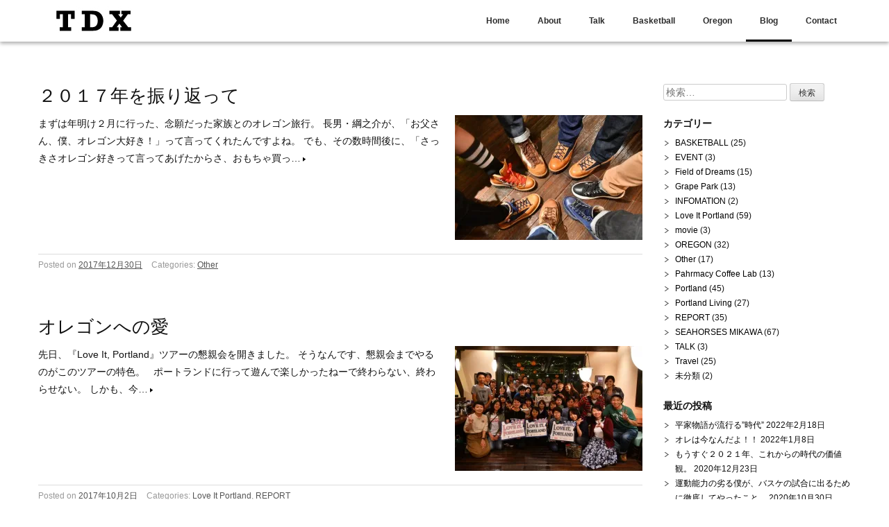

--- FILE ---
content_type: text/html; charset=UTF-8
request_url: https://kobataku33.com/blog/tag/%E3%82%AA%E3%83%AC%E3%82%B4%E3%83%B3-%E8%A6%B3%E5%85%89/
body_size: 64817
content:
<!DOCTYPE html><html lang="ja"
 prefix="og: http://ogp.me/ns#" ><head prefix="og: http://ogp.me/ns# fb: http://ogp.me/ns/fb# website: http://ogp.me/ns/website#"><meta charset="UTF-8"><meta name="viewport" content="width=device-width, initial-scale=1.0, maximum-scale=1.0, user-scalable=0" /><link type="text/css" media="all" href="https://kobataku33.com/wp-content/cache/autoptimize/css/autoptimize_b45bc70bfe5898aa78f3942ab8177bc3.css" rel="stylesheet" /><title>オレゴン 観光 | TDXホームページ</title><link rel="profile" href="http://gmpg.org/xfn/11"><link rel="pingback" href="https://kobataku33.com/xmlrpc.php"> <!--[if lt IE 9]> <script type="text/javascript" src="http://html5shiv.googlecode.com/svn/trunk/html5.js"></script> <![endif]--><meta name="robots" content="noindex,follow" /><link rel="canonical" href="https://kobataku33.com/blog/tag/%e3%82%aa%e3%83%ac%e3%82%b4%e3%83%b3-%e8%a6%b3%e5%85%89/" /> <script type="text/javascript" >window.ga=window.ga||function(){(ga.q=ga.q||[]).push(arguments)};ga.l=+new Date;
				ga('create', 'UA-106554732-1', 'auto');
				// Plugins
				
				ga('send', 'pageview');</script> <script async src="https://www.google-analytics.com/analytics.js"></script> <link rel='dns-prefetch' href='//webfonts.sakura.ne.jp' /><link rel='dns-prefetch' href='//s0.wp.com' /><link rel='dns-prefetch' href='//secure.gravatar.com' /><link rel='dns-prefetch' href='//s.w.org' /><link rel="alternate" type="application/rss+xml" title="TDXホームページ &raquo; フィード" href="https://kobataku33.com/feed/" /><link rel="alternate" type="application/rss+xml" title="TDXホームページ &raquo; コメントフィード" href="https://kobataku33.com/comments/feed/" /><link rel="alternate" type="application/rss+xml" title="TDXホームページ &raquo; オレゴン 観光 タグのフィード" href="https://kobataku33.com/blog/tag/%e3%82%aa%e3%83%ac%e3%82%b4%e3%83%b3-%e8%a6%b3%e5%85%89/feed/" /> <script type="text/javascript">window._wpemojiSettings = {"baseUrl":"https:\/\/s.w.org\/images\/core\/emoji\/11\/72x72\/","ext":".png","svgUrl":"https:\/\/s.w.org\/images\/core\/emoji\/11\/svg\/","svgExt":".svg","source":{"concatemoji":"https:\/\/kobataku33.com\/wp-includes\/js\/wp-emoji-release.min.js?ver=4.9.26"}};
			!function(e,a,t){var n,r,o,i=a.createElement("canvas"),p=i.getContext&&i.getContext("2d");function s(e,t){var a=String.fromCharCode;p.clearRect(0,0,i.width,i.height),p.fillText(a.apply(this,e),0,0);e=i.toDataURL();return p.clearRect(0,0,i.width,i.height),p.fillText(a.apply(this,t),0,0),e===i.toDataURL()}function c(e){var t=a.createElement("script");t.src=e,t.defer=t.type="text/javascript",a.getElementsByTagName("head")[0].appendChild(t)}for(o=Array("flag","emoji"),t.supports={everything:!0,everythingExceptFlag:!0},r=0;r<o.length;r++)t.supports[o[r]]=function(e){if(!p||!p.fillText)return!1;switch(p.textBaseline="top",p.font="600 32px Arial",e){case"flag":return s([55356,56826,55356,56819],[55356,56826,8203,55356,56819])?!1:!s([55356,57332,56128,56423,56128,56418,56128,56421,56128,56430,56128,56423,56128,56447],[55356,57332,8203,56128,56423,8203,56128,56418,8203,56128,56421,8203,56128,56430,8203,56128,56423,8203,56128,56447]);case"emoji":return!s([55358,56760,9792,65039],[55358,56760,8203,9792,65039])}return!1}(o[r]),t.supports.everything=t.supports.everything&&t.supports[o[r]],"flag"!==o[r]&&(t.supports.everythingExceptFlag=t.supports.everythingExceptFlag&&t.supports[o[r]]);t.supports.everythingExceptFlag=t.supports.everythingExceptFlag&&!t.supports.flag,t.DOMReady=!1,t.readyCallback=function(){t.DOMReady=!0},t.supports.everything||(n=function(){t.readyCallback()},a.addEventListener?(a.addEventListener("DOMContentLoaded",n,!1),e.addEventListener("load",n,!1)):(e.attachEvent("onload",n),a.attachEvent("onreadystatechange",function(){"complete"===a.readyState&&t.readyCallback()})),(n=t.source||{}).concatemoji?c(n.concatemoji):n.wpemoji&&n.twemoji&&(c(n.twemoji),c(n.wpemoji)))}(window,document,window._wpemojiSettings);</script> <script type='text/javascript' src='https://kobataku33.com/wp-includes/js/jquery/jquery.js?ver=1.12.4'></script> <script type='text/javascript' src='https://kobataku33.com/wp-includes/js/jquery/jquery-migrate.min.js?ver=1.4.1'></script> <script type='text/javascript' src='//webfonts.sakura.ne.jp/js/sakura.js?ver=2.0.1'></script> <script type='text/javascript'>var bwg_objectsL10n = {"bwg_field_required":"field is required.","bwg_mail_validation":"\u3053\u308c\u306f\u6709\u52b9\u306a\u30e1\u30fc\u30eb\u30a2\u30c9\u30ec\u30b9\u3067\u306f\u3042\u308a\u307e\u305b\u3093\u3002","bwg_search_result":"\u691c\u7d22\u306b\u4e00\u81f4\u3059\u308b\u753b\u50cf\u304c\u3042\u308a\u307e\u305b\u3093\u3002","bwg_select_tag":"Select Tag","bwg_order_by":"Order By","bwg_search":"\u691c\u7d22","bwg_show_ecommerce":"Show Ecommerce","bwg_hide_ecommerce":"Hide Ecommerce","bwg_show_comments":"\u30b3\u30e1\u30f3\u30c8\u3092\u8868\u793a\u3057\u307e\u3059","bwg_hide_comments":"\u30b3\u30e1\u30f3\u30c8\u3092\u975e\u8868\u793a\u306b\u3057\u307e\u3059","bwg_restore":"\u5fa9\u5143\u3057\u307e\u3059","bwg_maximize":"\u6700\u5927\u5316\u3057\u307e\u3059","bwg_fullscreen":"\u30d5\u30eb\u30b9\u30af\u30ea\u30fc\u30f3","bwg_exit_fullscreen":"\u30d5\u30eb\u30b9\u30af\u30ea\u30fc\u30f3\u3092\u7d42\u4e86\u3057\u307e\u3059","bwg_search_tag":"SEARCH...","bwg_tag_no_match":"No tags found","bwg_all_tags_selected":"All tags selected","bwg_tags_selected":"tags selected","play":"\u518d\u751f","pause":"\u4e00\u6642\u505c\u6b62\u3057\u307e\u3059","is_pro":"","bwg_play":"\u518d\u751f","bwg_pause":"\u4e00\u6642\u505c\u6b62\u3057\u307e\u3059","bwg_hide_info":"\u60c5\u5831\u3092\u96a0\u3059","bwg_show_info":"\u60c5\u5831\u3092\u8868\u793a\u3057\u307e\u3059","bwg_hide_rating":"\u60c5\u5831\u3092\u96a0\u3059","bwg_show_rating":"\u60c5\u5831\u3092\u8868\u793a\u3057\u307e\u3059","ok":"Ok","cancel":"Cancel","select_all":"Select all"};</script> <script type='text/javascript' src='https://kobataku33.com/wp-content/plugins/photo-gallery/js/scripts.min.js?ver=1.5.18'></script> <link rel='https://api.w.org/' href='https://kobataku33.com/wp-json/' /><link rel="EditURI" type="application/rsd+xml" title="RSD" href="https://kobataku33.com/xmlrpc.php?rsd" /><link rel="wlwmanifest" type="application/wlwmanifest+xml" href="https://kobataku33.com/wp-includes/wlwmanifest.xml" /><meta name="generator" content="WordPress 4.9.26" /><link rel="apple-touch-icon" sizes="57x57" href="/wp-content/uploads/fbrfg/apple-touch-icon-57x57.png"><link rel="apple-touch-icon" sizes="60x60" href="/wp-content/uploads/fbrfg/apple-touch-icon-60x60.png"><link rel="apple-touch-icon" sizes="72x72" href="/wp-content/uploads/fbrfg/apple-touch-icon-72x72.png"><link rel="apple-touch-icon" sizes="76x76" href="/wp-content/uploads/fbrfg/apple-touch-icon-76x76.png"><link rel="apple-touch-icon" sizes="114x114" href="/wp-content/uploads/fbrfg/apple-touch-icon-114x114.png"><link rel="apple-touch-icon" sizes="120x120" href="/wp-content/uploads/fbrfg/apple-touch-icon-120x120.png"><link rel="apple-touch-icon" sizes="144x144" href="/wp-content/uploads/fbrfg/apple-touch-icon-144x144.png"><link rel="apple-touch-icon" sizes="152x152" href="/wp-content/uploads/fbrfg/apple-touch-icon-152x152.png"><link rel="apple-touch-icon" sizes="180x180" href="/wp-content/uploads/fbrfg/apple-touch-icon-180x180.png"><link rel="icon" type="image/png" href="/wp-content/uploads/fbrfg/favicon-32x32.png" sizes="32x32"><link rel="icon" type="image/png" href="/wp-content/uploads/fbrfg/android-chrome-192x192.png" sizes="192x192"><link rel="icon" type="image/png" href="/wp-content/uploads/fbrfg/favicon-96x96.png" sizes="96x96"><link rel="icon" type="image/png" href="/wp-content/uploads/fbrfg/favicon-16x16.png" sizes="16x16"><link rel="manifest" href="/wp-content/uploads/fbrfg/manifest.json"><link rel="shortcut icon" href="/wp-content/uploads/fbrfg/favicon.ico"><meta name="msapplication-TileColor" content="#da532c"><meta name="msapplication-TileImage" content="/wp-content/uploads/fbrfg/mstile-144x144.png"><meta name="msapplication-config" content="/wp-content/uploads/fbrfg/browserconfig.xml"><meta name="theme-color" content="#ffffff"><link rel='dns-prefetch' href='//v0.wordpress.com'/><link rel='dns-prefetch' href='//widgets.wp.com'/><link rel='dns-prefetch' href='//s0.wp.com'/><link rel='dns-prefetch' href='//0.gravatar.com'/><link rel='dns-prefetch' href='//1.gravatar.com'/><link rel='dns-prefetch' href='//2.gravatar.com'/><link rel='dns-prefetch' href='//i0.wp.com'/><link rel='dns-prefetch' href='//i1.wp.com'/><link rel='dns-prefetch' href='//i2.wp.com'/> <script>(function (d, s, id) {
        var js, fjs = d.getElementsByTagName(s)[0];
        if (d.getElementById(id)) return;
        js = d.createElement(s);
        js.id = id;
        js.src = "//connect.facebook.net/ja_JP/sdk.js#xfbml=1&version=v2.7";
        fjs.parentNode.insertBefore(js, fjs);
    }(document, 'script', 'facebook-jssdk'));</script> <link rel="stylesheet" type="text/css" id="wp-custom-css" href="https://kobataku33.com/?custom-css=516077ecb1" /></head><body class="archive tag tag-331"><div id="container" class="hfeed"><header id="header"><div class="row"><div class="col-12"><div class="site-branding"><h1 class="site-title"> <a href="https://kobataku33.com/" rel="home"> <img src="http://kobataku33.com/wp-content/uploads/2015/03/e8d5495408b7e9abd3c1a531928dae7b1.jpg" alt="TDXホームページ" /> </a></h1></div><nav class="global-nav"><div class="menu"><ul><li class="page_item page-item-7"><a href="https://kobataku33.com/">Home</a></li><li class="page_item page-item-29"><a href="https://kobataku33.com/about/">About</a></li><li class="page_item page-item-75"><a href="https://kobataku33.com/talk/">Talk</a></li><li class="page_item page-item-77"><a href="https://kobataku33.com/basketball/">Basketball</a></li><li class="page_item page-item-79 page_item_has_children"><a href="https://kobataku33.com/oregon/">Oregon</a><ul class='children'><li class="page_item page-item-157"><a href="https://kobataku33.com/oregon/love-it-portland/">Love It, Portland</a></li><li class="page_item page-item-159"><a href="https://kobataku33.com/oregon/portland-living/">Portland Living</a></li><li class="page_item page-item-155"><a href="https://kobataku33.com/oregon/oregon-travels/">Me ＆ My Oregon</a></li></ul></li><li class="page_item page-item-9 current_page_parent"><a href="https://kobataku33.com/blog/">Blog</a></li><li class="page_item page-item-127"><a href="https://kobataku33.com/contact/">Contact</a></li></ul></div></nav> <span id="responsive-btn">MENU</span></div></div></header><div id="contents" class="row"><div class="col-12"><header class="page-header"><h1 class="hidden page-title">Blog</h1></header><div class="row"><main id="main" role="main" class="col-9"><div class="entries"><article id="post-6980" class="post-6980 post type-post status-publish format-standard has-post-thumbnail hentry category-other tag-b-league tag-b tag-338 tag-341 tag-333 tag-332 tag-340 tag-331 tag-133 tag-384 tag-181 tag-348 tag-393 tag-355 tag-343 tag-19 tag-41 tag-337 tag-342 tag-345 tag-335 tag-344 tag-336 tag-339 tag-334 tag-356 tag-383"><header class="entry-header"><h1 class="entry-title"><a href="https://kobataku33.com/blog/2017/12/30/6980/">２０１７年を振り返って</a></h1></header><div class="entry-thumbnail"> <img width="270" height="180" src="https://i2.wp.com/kobataku33.com/wp-content/uploads/pic-55-8.jpg?resize=270%2C180&amp;ssl=1" class="attachment-column-3 size-column-3 wp-post-image" alt="" srcset="https://i2.wp.com/kobataku33.com/wp-content/uploads/pic-55-8.jpg?w=640&amp;ssl=1 640w, https://i2.wp.com/kobataku33.com/wp-content/uploads/pic-55-8.jpg?resize=300%2C200&amp;ssl=1 300w, https://i2.wp.com/kobataku33.com/wp-content/uploads/pic-55-8.jpg?resize=270%2C180&amp;ssl=1 270w" sizes="(max-width: 270px) 100vw, 270px" data-attachment-id="6970" data-permalink="https://kobataku33.com/pic-55-11/" data-orig-file="https://i2.wp.com/kobataku33.com/wp-content/uploads/pic-55-8.jpg?fit=640%2C426&amp;ssl=1" data-orig-size="640,426" data-comments-opened="0" data-image-meta="{&quot;aperture&quot;:&quot;0&quot;,&quot;credit&quot;:&quot;&quot;,&quot;camera&quot;:&quot;&quot;,&quot;caption&quot;:&quot;&quot;,&quot;created_timestamp&quot;:&quot;0&quot;,&quot;copyright&quot;:&quot;&quot;,&quot;focal_length&quot;:&quot;0&quot;,&quot;iso&quot;:&quot;0&quot;,&quot;shutter_speed&quot;:&quot;0&quot;,&quot;title&quot;:&quot;&quot;,&quot;orientation&quot;:&quot;0&quot;}" data-image-title="pic 55" data-image-description="" data-medium-file="https://i2.wp.com/kobataku33.com/wp-content/uploads/pic-55-8.jpg?fit=300%2C200&amp;ssl=1" data-large-file="https://i2.wp.com/kobataku33.com/wp-content/uploads/pic-55-8.jpg?fit=640%2C426&amp;ssl=1" /></div><div class="entry-summary"> <a href="https://kobataku33.com/blog/2017/12/30/6980/"><p>まずは年明け２月に行った、念願だった家族とのオレゴン旅行。 長男・綱之介が、「お父さん、僕、オレゴン大好き！」って言ってくれたんですよね。 でも、その数時間後に、「さっきさオレゴン好きって言ってあげたからさ、おもちゃ買っ&hellip;<span class="read-more">Read More &raquo;</span></p> </a></div><div class="entry-meta"> <span class="posted-on">Posted on <a href="https://kobataku33.com/blog/2017/12/30/6980/" rel="bookmark"><time class="entry-date published" datetime="2017-12-30T01:08:36+00:00">2017年12月30日</time><time class="updated hidden" datetime="2017-12-30T01:10:38+00:00">2017年12月30日</time></a></span><span class="byline"> by <span class="author vcard"><a class="url fn n" href="https://kobataku33.com/blog/author/kobataku/">TDX</a></span></span> <span class="entry-categories">Categories: <a href="https://kobataku33.com/blog/category/other/" rel="category tag">Other</a></span> <span class="entry-tags">Tags: <a href="https://kobataku33.com/blog/tag/b-league/" rel="tag">B.LEAGUE</a>, <a href="https://kobataku33.com/blog/tag/b%e3%83%aa%e3%83%bc%e3%82%b0/" rel="tag">Bリーグ</a>, <a href="https://kobataku33.com/blog/tag/%e3%82%aa%e3%83%ac%e3%82%b4%e3%83%b3-%e3%81%8a%e3%81%99%e3%81%99%e3%82%81/" rel="tag">オレゴン おすすめ</a>, <a href="https://kobataku33.com/blog/tag/%e3%82%aa%e3%83%ac%e3%82%b4%e3%83%b3-%e3%82%b0%e3%83%ab%e3%83%a1/" rel="tag">オレゴン グルメ</a>, <a href="https://kobataku33.com/blog/tag/%e3%82%aa%e3%83%ac%e3%82%b4%e3%83%b3-%e3%83%84%e3%82%a2%e3%83%bc/" rel="tag">オレゴン ツアー</a>, <a href="https://kobataku33.com/blog/tag/%e3%82%aa%e3%83%ac%e3%82%b4%e3%83%b3-%e6%97%85%e8%a1%8c/" rel="tag">オレゴン 旅行</a>, <a href="https://kobataku33.com/blog/tag/%e3%82%aa%e3%83%ac%e3%82%b4%e3%83%b3-%e6%97%85%e8%a1%8c-%e3%83%96%e3%83%ad%e3%82%b0/" rel="tag">オレゴン 旅行 ブログ</a>, <a href="https://kobataku33.com/blog/tag/%e3%82%aa%e3%83%ac%e3%82%b4%e3%83%b3-%e8%a6%b3%e5%85%89/" rel="tag">オレゴン 観光</a>, <a href="https://kobataku33.com/blog/tag/%e3%82%af%e3%83%a9%e3%83%95%e3%83%88%e3%83%93%e3%83%bc%e3%83%ab/" rel="tag">クラフトビール</a>, <a href="https://kobataku33.com/blog/tag/%e3%82%b2%e3%83%bc%e3%83%a0%e3%83%ac%e3%83%9d%e3%83%bc%e3%83%88/" rel="tag">ゲームレポート</a>, <a href="https://kobataku33.com/blog/tag/%e3%82%b7%e3%83%bc%e3%83%9b%e3%83%bc%e3%82%b9%e4%b8%89%e6%b2%b3/" rel="tag">シーホース三河</a>, <a href="https://kobataku33.com/blog/tag/%e3%82%b7%e3%83%bc%e3%83%9b%e3%83%bc%e3%82%b9%e4%b8%89%e6%b2%b3-%e3%82%b0%e3%83%83%e3%82%ba/" rel="tag">シーホース三河 グッズ</a>, <a href="https://kobataku33.com/blog/tag/%e3%82%b7%e3%83%bc%e3%83%9b%e3%83%bc%e3%82%b9%e4%b8%89%e6%b2%b3-%e3%82%bf%e3%83%84%e3%83%b2/" rel="tag">シーホース三河 タツヲ</a>, <a href="https://kobataku33.com/blog/tag/%e3%82%b7%e3%83%bc%e3%83%9b%e3%83%bc%e3%82%b9%e4%b8%89%e6%b2%b3-%e3%83%96%e3%83%ad%e3%82%b0/" rel="tag">シーホース三河 ブログ</a>, <a href="https://kobataku33.com/blog/tag/%e3%82%b9%e3%82%a4%e3%83%bc%e3%83%84/" rel="tag">スイーツ</a>, <a href="https://kobataku33.com/blog/tag/%e3%83%90%e3%82%b9%e3%82%b1%e3%83%83%e3%83%88%e3%83%9c%e3%83%bc%e3%83%ab/" rel="tag">バスケットボール</a>, <a href="https://kobataku33.com/blog/tag/%e3%83%95%e3%82%a1%e3%83%bc%e3%83%9e%e3%83%bc%e3%82%ba%e3%83%9e%e3%83%bc%e3%82%b1%e3%83%83%e3%83%88/" rel="tag">ファーマーズマーケット</a>, <a href="https://kobataku33.com/blog/tag/%e3%83%9d%e3%83%bc%e3%83%88%e3%83%a9%e3%83%b3%e3%83%89-%e3%81%8a%e3%81%99%e3%81%99%e3%82%81/" rel="tag">ポートランド おすすめ</a>, <a href="https://kobataku33.com/blog/tag/%e3%83%9d%e3%83%bc%e3%83%88%e3%83%a9%e3%83%b3%e3%83%89-%e3%82%b0%e3%83%ab%e3%83%a1/" rel="tag">ポートランド グルメ</a>, <a href="https://kobataku33.com/blog/tag/%e3%83%9d%e3%83%bc%e3%83%88%e3%83%a9%e3%83%b3%e3%83%89-%e3%82%b3%e3%83%bc%e3%83%92%e3%83%bc/" rel="tag">ポートランド コーヒー</a>, <a href="https://kobataku33.com/blog/tag/%e3%83%9d%e3%83%bc%e3%83%88%e3%83%a9%e3%83%b3%e3%83%89-%e3%83%84%e3%82%a2%e3%83%bc/" rel="tag">ポートランド ツアー</a>, <a href="https://kobataku33.com/blog/tag/%e3%83%9d%e3%83%bc%e3%83%88%e3%83%a9%e3%83%b3%e3%83%89-%e3%83%93%e3%83%bc%e3%83%ab/" rel="tag">ポートランド ビール</a>, <a href="https://kobataku33.com/blog/tag/%e3%83%9d%e3%83%bc%e3%83%88%e3%83%a9%e3%83%b3%e3%83%89-%e6%97%85%e8%a1%8c/" rel="tag">ポートランド 旅行</a>, <a href="https://kobataku33.com/blog/tag/%e3%83%9d%e3%83%bc%e3%83%88%e3%83%a9%e3%83%b3%e3%83%89-%e6%97%85%e8%a1%8c-%e3%83%96%e3%83%ad%e3%82%b0/" rel="tag">ポートランド 旅行 ブログ</a>, <a href="https://kobataku33.com/blog/tag/%e3%83%9d%e3%83%bc%e3%83%88%e3%83%a9%e3%83%b3%e3%83%89-%e8%a6%b3%e5%85%89/" rel="tag">ポートランド 観光</a>, <a href="https://kobataku33.com/blog/tag/%e6%9c%9d%e5%b8%82/" rel="tag">朝市</a>, <a href="https://kobataku33.com/blog/tag/%e8%a6%b3%e6%88%a6%e8%a8%98/" rel="tag">観戦記</a></span></div></article><article id="post-6203" class="post-6203 post type-post status-publish format-standard has-post-thumbnail hentry category-love-it-portland category-report tag-18 tag-338 tag-341 tag-333 tag-332 tag-340 tag-331 tag-133 tag-343 tag-20 tag-337 tag-342 tag-345 tag-335 tag-344 tag-336 tag-339 tag-334 tag-47"><header class="entry-header"><h1 class="entry-title"><a href="https://kobataku33.com/blog/2017/10/02/6203/">オレゴンへの愛</a></h1></header><div class="entry-thumbnail"> <img width="270" height="180" src="https://i2.wp.com/kobataku33.com/wp-content/uploads/pic-37-18.jpg?resize=270%2C180&amp;ssl=1" class="attachment-column-3 size-column-3 wp-post-image" alt="" srcset="https://i2.wp.com/kobataku33.com/wp-content/uploads/pic-37-18.jpg?w=640&amp;ssl=1 640w, https://i2.wp.com/kobataku33.com/wp-content/uploads/pic-37-18.jpg?resize=300%2C200&amp;ssl=1 300w, https://i2.wp.com/kobataku33.com/wp-content/uploads/pic-37-18.jpg?resize=270%2C180&amp;ssl=1 270w" sizes="(max-width: 270px) 100vw, 270px" data-attachment-id="6242" data-permalink="https://kobataku33.com/blog/2017/10/02/6203/pic-37-37/" data-orig-file="https://i2.wp.com/kobataku33.com/wp-content/uploads/pic-37-18.jpg?fit=640%2C427&amp;ssl=1" data-orig-size="640,427" data-comments-opened="0" data-image-meta="{&quot;aperture&quot;:&quot;0&quot;,&quot;credit&quot;:&quot;&quot;,&quot;camera&quot;:&quot;&quot;,&quot;caption&quot;:&quot;&quot;,&quot;created_timestamp&quot;:&quot;0&quot;,&quot;copyright&quot;:&quot;&quot;,&quot;focal_length&quot;:&quot;0&quot;,&quot;iso&quot;:&quot;0&quot;,&quot;shutter_speed&quot;:&quot;0&quot;,&quot;title&quot;:&quot;&quot;,&quot;orientation&quot;:&quot;0&quot;}" data-image-title="pic 37" data-image-description="" data-medium-file="https://i2.wp.com/kobataku33.com/wp-content/uploads/pic-37-18.jpg?fit=300%2C200&amp;ssl=1" data-large-file="https://i2.wp.com/kobataku33.com/wp-content/uploads/pic-37-18.jpg?fit=640%2C427&amp;ssl=1" /></div><div class="entry-summary"> <a href="https://kobataku33.com/blog/2017/10/02/6203/"><p>先日、『Love It, Portland』ツアーの懇親会を開きました。 そうなんです、懇親会までやるのがこのツアーの特色。 &nbsp; ポートランドに行って遊んで楽しかったねーで終わらない、終わらせない。 しかも、今&hellip;<span class="read-more">Read More &raquo;</span></p> </a></div><div class="entry-meta"> <span class="posted-on">Posted on <a href="https://kobataku33.com/blog/2017/10/02/6203/" rel="bookmark"><time class="entry-date published" datetime="2017-10-02T22:42:42+00:00">2017年10月2日</time><time class="updated hidden" datetime="2017-10-02T22:46:15+00:00">2017年10月2日</time></a></span><span class="byline"> by <span class="author vcard"><a class="url fn n" href="https://kobataku33.com/blog/author/kobataku/">TDX</a></span></span> <span class="entry-categories">Categories: <a href="https://kobataku33.com/blog/category/love-it-portland/" rel="category tag">Love It Portland</a>, <a href="https://kobataku33.com/blog/category/report/" rel="category tag">REPORT</a></span> <span class="entry-tags">Tags: <a href="https://kobataku33.com/blog/tag/%e3%82%aa%e3%83%ac%e3%82%b4%e3%83%b3/" rel="tag">オレゴン</a>, <a href="https://kobataku33.com/blog/tag/%e3%82%aa%e3%83%ac%e3%82%b4%e3%83%b3-%e3%81%8a%e3%81%99%e3%81%99%e3%82%81/" rel="tag">オレゴン おすすめ</a>, <a href="https://kobataku33.com/blog/tag/%e3%82%aa%e3%83%ac%e3%82%b4%e3%83%b3-%e3%82%b0%e3%83%ab%e3%83%a1/" rel="tag">オレゴン グルメ</a>, <a href="https://kobataku33.com/blog/tag/%e3%82%aa%e3%83%ac%e3%82%b4%e3%83%b3-%e3%83%84%e3%82%a2%e3%83%bc/" rel="tag">オレゴン ツアー</a>, <a href="https://kobataku33.com/blog/tag/%e3%82%aa%e3%83%ac%e3%82%b4%e3%83%b3-%e6%97%85%e8%a1%8c/" rel="tag">オレゴン 旅行</a>, <a href="https://kobataku33.com/blog/tag/%e3%82%aa%e3%83%ac%e3%82%b4%e3%83%b3-%e6%97%85%e8%a1%8c-%e3%83%96%e3%83%ad%e3%82%b0/" rel="tag">オレゴン 旅行 ブログ</a>, <a href="https://kobataku33.com/blog/tag/%e3%82%aa%e3%83%ac%e3%82%b4%e3%83%b3-%e8%a6%b3%e5%85%89/" rel="tag">オレゴン 観光</a>, <a href="https://kobataku33.com/blog/tag/%e3%82%af%e3%83%a9%e3%83%95%e3%83%88%e3%83%93%e3%83%bc%e3%83%ab/" rel="tag">クラフトビール</a>, <a href="https://kobataku33.com/blog/tag/%e3%82%b9%e3%82%a4%e3%83%bc%e3%83%84/" rel="tag">スイーツ</a>, <a href="https://kobataku33.com/blog/tag/%e3%83%9d%e3%83%bc%e3%83%88%e3%83%a9%e3%83%b3%e3%83%89/" rel="tag">ポートランド</a>, <a href="https://kobataku33.com/blog/tag/%e3%83%9d%e3%83%bc%e3%83%88%e3%83%a9%e3%83%b3%e3%83%89-%e3%81%8a%e3%81%99%e3%81%99%e3%82%81/" rel="tag">ポートランド おすすめ</a>, <a href="https://kobataku33.com/blog/tag/%e3%83%9d%e3%83%bc%e3%83%88%e3%83%a9%e3%83%b3%e3%83%89-%e3%82%b0%e3%83%ab%e3%83%a1/" rel="tag">ポートランド グルメ</a>, <a href="https://kobataku33.com/blog/tag/%e3%83%9d%e3%83%bc%e3%83%88%e3%83%a9%e3%83%b3%e3%83%89-%e3%82%b3%e3%83%bc%e3%83%92%e3%83%bc/" rel="tag">ポートランド コーヒー</a>, <a href="https://kobataku33.com/blog/tag/%e3%83%9d%e3%83%bc%e3%83%88%e3%83%a9%e3%83%b3%e3%83%89-%e3%83%84%e3%82%a2%e3%83%bc/" rel="tag">ポートランド ツアー</a>, <a href="https://kobataku33.com/blog/tag/%e3%83%9d%e3%83%bc%e3%83%88%e3%83%a9%e3%83%b3%e3%83%89-%e3%83%93%e3%83%bc%e3%83%ab/" rel="tag">ポートランド ビール</a>, <a href="https://kobataku33.com/blog/tag/%e3%83%9d%e3%83%bc%e3%83%88%e3%83%a9%e3%83%b3%e3%83%89-%e6%97%85%e8%a1%8c/" rel="tag">ポートランド 旅行</a>, <a href="https://kobataku33.com/blog/tag/%e3%83%9d%e3%83%bc%e3%83%88%e3%83%a9%e3%83%b3%e3%83%89-%e6%97%85%e8%a1%8c-%e3%83%96%e3%83%ad%e3%82%b0/" rel="tag">ポートランド 旅行 ブログ</a>, <a href="https://kobataku33.com/blog/tag/%e3%83%9d%e3%83%bc%e3%83%88%e3%83%a9%e3%83%b3%e3%83%89-%e8%a6%b3%e5%85%89/" rel="tag">ポートランド 観光</a>, <a href="https://kobataku33.com/blog/tag/%e3%83%9e%e3%82%a6%e3%83%b3%e3%83%88%e3%83%95%e3%83%83%e3%83%89/" rel="tag">マウントフッド</a></span></div></article><article id="post-6170" class="post-6170 post type-post status-publish format-standard has-post-thumbnail hentry category-oregon category-portland category-travel tag-18 tag-338 tag-341 tag-333 tag-332 tag-340 tag-331 tag-133 tag-343 tag-337 tag-342 tag-345 tag-335 tag-344 tag-336 tag-339 tag-334 tag-346"><header class="entry-header"><h1 class="entry-title"><a href="https://kobataku33.com/blog/2017/09/21/6170/">世界で一番美しい日本庭園</a></h1></header><div class="entry-thumbnail"> <img width="270" height="180" src="https://i1.wp.com/kobataku33.com/wp-content/uploads/pic-21-24.jpg?resize=270%2C180&amp;ssl=1" class="attachment-column-3 size-column-3 wp-post-image" alt="" srcset="https://i1.wp.com/kobataku33.com/wp-content/uploads/pic-21-24.jpg?w=640&amp;ssl=1 640w, https://i1.wp.com/kobataku33.com/wp-content/uploads/pic-21-24.jpg?resize=300%2C200&amp;ssl=1 300w, https://i1.wp.com/kobataku33.com/wp-content/uploads/pic-21-24.jpg?resize=270%2C180&amp;ssl=1 270w" sizes="(max-width: 270px) 100vw, 270px" data-attachment-id="6192" data-permalink="https://kobataku33.com/blog/2017/09/21/6170/pic-21-54/" data-orig-file="https://i1.wp.com/kobataku33.com/wp-content/uploads/pic-21-24.jpg?fit=640%2C426&amp;ssl=1" data-orig-size="640,426" data-comments-opened="0" data-image-meta="{&quot;aperture&quot;:&quot;0&quot;,&quot;credit&quot;:&quot;&quot;,&quot;camera&quot;:&quot;&quot;,&quot;caption&quot;:&quot;&quot;,&quot;created_timestamp&quot;:&quot;0&quot;,&quot;copyright&quot;:&quot;&quot;,&quot;focal_length&quot;:&quot;0&quot;,&quot;iso&quot;:&quot;0&quot;,&quot;shutter_speed&quot;:&quot;0&quot;,&quot;title&quot;:&quot;&quot;,&quot;orientation&quot;:&quot;0&quot;}" data-image-title="pic 21" data-image-description="" data-medium-file="https://i1.wp.com/kobataku33.com/wp-content/uploads/pic-21-24.jpg?fit=300%2C200&amp;ssl=1" data-large-file="https://i1.wp.com/kobataku33.com/wp-content/uploads/pic-21-24.jpg?fit=640%2C426&amp;ssl=1" /></div><div class="entry-summary"> <a href="https://kobataku33.com/blog/2017/09/21/6170/"><p>ポートランドには「世界で一番美しい日本庭園」があります。 と言うと、ちょっと語弊があるんですが、正確に言うならば、「日本にある日本庭園以外で、世界に存在する中で一番美しい日本庭園」がある、ですね。 ポートランドのダウンタ&hellip;<span class="read-more">Read More &raquo;</span></p> </a></div><div class="entry-meta"> <span class="posted-on">Posted on <a href="https://kobataku33.com/blog/2017/09/21/6170/" rel="bookmark"><time class="entry-date published" datetime="2017-09-21T23:11:52+00:00">2017年9月21日</time><time class="updated hidden" datetime="2018-01-20T21:29:41+00:00">2018年1月20日</time></a></span><span class="byline"> by <span class="author vcard"><a class="url fn n" href="https://kobataku33.com/blog/author/kobataku/">TDX</a></span></span> <span class="entry-categories">Categories: <a href="https://kobataku33.com/blog/category/oregon/" rel="category tag">OREGON</a>, <a href="https://kobataku33.com/blog/category/portland/" rel="category tag">Portland</a>, <a href="https://kobataku33.com/blog/category/travel/" rel="category tag">Travel</a></span> <span class="entry-tags">Tags: <a href="https://kobataku33.com/blog/tag/%e3%82%aa%e3%83%ac%e3%82%b4%e3%83%b3/" rel="tag">オレゴン</a>, <a href="https://kobataku33.com/blog/tag/%e3%82%aa%e3%83%ac%e3%82%b4%e3%83%b3-%e3%81%8a%e3%81%99%e3%81%99%e3%82%81/" rel="tag">オレゴン おすすめ</a>, <a href="https://kobataku33.com/blog/tag/%e3%82%aa%e3%83%ac%e3%82%b4%e3%83%b3-%e3%82%b0%e3%83%ab%e3%83%a1/" rel="tag">オレゴン グルメ</a>, <a href="https://kobataku33.com/blog/tag/%e3%82%aa%e3%83%ac%e3%82%b4%e3%83%b3-%e3%83%84%e3%82%a2%e3%83%bc/" rel="tag">オレゴン ツアー</a>, <a href="https://kobataku33.com/blog/tag/%e3%82%aa%e3%83%ac%e3%82%b4%e3%83%b3-%e6%97%85%e8%a1%8c/" rel="tag">オレゴン 旅行</a>, <a href="https://kobataku33.com/blog/tag/%e3%82%aa%e3%83%ac%e3%82%b4%e3%83%b3-%e6%97%85%e8%a1%8c-%e3%83%96%e3%83%ad%e3%82%b0/" rel="tag">オレゴン 旅行 ブログ</a>, <a href="https://kobataku33.com/blog/tag/%e3%82%aa%e3%83%ac%e3%82%b4%e3%83%b3-%e8%a6%b3%e5%85%89/" rel="tag">オレゴン 観光</a>, <a href="https://kobataku33.com/blog/tag/%e3%82%af%e3%83%a9%e3%83%95%e3%83%88%e3%83%93%e3%83%bc%e3%83%ab/" rel="tag">クラフトビール</a>, <a href="https://kobataku33.com/blog/tag/%e3%82%b9%e3%82%a4%e3%83%bc%e3%83%84/" rel="tag">スイーツ</a>, <a href="https://kobataku33.com/blog/tag/%e3%83%9d%e3%83%bc%e3%83%88%e3%83%a9%e3%83%b3%e3%83%89-%e3%81%8a%e3%81%99%e3%81%99%e3%82%81/" rel="tag">ポートランド おすすめ</a>, <a href="https://kobataku33.com/blog/tag/%e3%83%9d%e3%83%bc%e3%83%88%e3%83%a9%e3%83%b3%e3%83%89-%e3%82%b0%e3%83%ab%e3%83%a1/" rel="tag">ポートランド グルメ</a>, <a href="https://kobataku33.com/blog/tag/%e3%83%9d%e3%83%bc%e3%83%88%e3%83%a9%e3%83%b3%e3%83%89-%e3%82%b3%e3%83%bc%e3%83%92%e3%83%bc/" rel="tag">ポートランド コーヒー</a>, <a href="https://kobataku33.com/blog/tag/%e3%83%9d%e3%83%bc%e3%83%88%e3%83%a9%e3%83%b3%e3%83%89-%e3%83%84%e3%82%a2%e3%83%bc/" rel="tag">ポートランド ツアー</a>, <a href="https://kobataku33.com/blog/tag/%e3%83%9d%e3%83%bc%e3%83%88%e3%83%a9%e3%83%b3%e3%83%89-%e3%83%93%e3%83%bc%e3%83%ab/" rel="tag">ポートランド ビール</a>, <a href="https://kobataku33.com/blog/tag/%e3%83%9d%e3%83%bc%e3%83%88%e3%83%a9%e3%83%b3%e3%83%89-%e6%97%85%e8%a1%8c/" rel="tag">ポートランド 旅行</a>, <a href="https://kobataku33.com/blog/tag/%e3%83%9d%e3%83%bc%e3%83%88%e3%83%a9%e3%83%b3%e3%83%89-%e6%97%85%e8%a1%8c-%e3%83%96%e3%83%ad%e3%82%b0/" rel="tag">ポートランド 旅行 ブログ</a>, <a href="https://kobataku33.com/blog/tag/%e3%83%9d%e3%83%bc%e3%83%88%e3%83%a9%e3%83%b3%e3%83%89-%e8%a6%b3%e5%85%89/" rel="tag">ポートランド 観光</a>, <a href="https://kobataku33.com/blog/tag/%e3%83%9d%e3%83%bc%e3%83%88%e3%83%a9%e3%83%b3%e3%83%89%e6%97%a5%e6%9c%ac%e5%ba%ad%e5%9c%92/" rel="tag">ポートランド日本庭園</a></span></div></article><article id="post-2738" class="post-2738 post type-post status-publish format-standard has-post-thumbnail hentry category-love-it-portland category-report tag-chris-king tag-circles tag-love-it-portland tag-oregon tag-portland tag-simworks tag-18 tag-338 tag-341 tag-333 tag-332 tag-340 tag-331 tag-327 tag-313 tag-311 tag-329 tag-312 tag-133 tag-343 tag-20 tag-337 tag-342 tag-345 tag-335 tag-344 tag-336 tag-339 tag-334 tag-326 tag-310 tag-309 tag-328 tag-308 tag-44"><header class="entry-header"><h1 class="entry-title"><a href="https://kobataku33.com/blog/2016/07/28/2738/">Chris King (クリス・キング) という世界　～後編～</a></h1></header><div class="entry-thumbnail"> <img width="270" height="180" src="https://i2.wp.com/kobataku33.com/wp-content/uploads/31e010ea77d697ed6c0c3a9fb6841664-32.jpg?resize=270%2C180&amp;ssl=1" class="attachment-column-3 size-column-3 wp-post-image" alt="" srcset="https://i2.wp.com/kobataku33.com/wp-content/uploads/31e010ea77d697ed6c0c3a9fb6841664-32.jpg?w=600&amp;ssl=1 600w, https://i2.wp.com/kobataku33.com/wp-content/uploads/31e010ea77d697ed6c0c3a9fb6841664-32.jpg?resize=300%2C200&amp;ssl=1 300w, https://i2.wp.com/kobataku33.com/wp-content/uploads/31e010ea77d697ed6c0c3a9fb6841664-32.jpg?resize=270%2C180&amp;ssl=1 270w" sizes="(max-width: 270px) 100vw, 270px" data-attachment-id="2740" data-permalink="https://kobataku33.com/blog/2016/07/28/2738/%e5%86%99%e7%9c%9f%ef%bc%91-48/" data-orig-file="https://i2.wp.com/kobataku33.com/wp-content/uploads/31e010ea77d697ed6c0c3a9fb6841664-32.jpg?fit=600%2C399&amp;ssl=1" data-orig-size="600,399" data-comments-opened="0" data-image-meta="{&quot;aperture&quot;:&quot;4&quot;,&quot;credit&quot;:&quot;&quot;,&quot;camera&quot;:&quot;NIKON D300S&quot;,&quot;caption&quot;:&quot;&quot;,&quot;created_timestamp&quot;:&quot;1468911734&quot;,&quot;copyright&quot;:&quot;&quot;,&quot;focal_length&quot;:&quot;24&quot;,&quot;iso&quot;:&quot;400&quot;,&quot;shutter_speed&quot;:&quot;0.1&quot;,&quot;title&quot;:&quot;&quot;,&quot;orientation&quot;:&quot;1&quot;}" data-image-title="写真１" data-image-description="" data-medium-file="https://i2.wp.com/kobataku33.com/wp-content/uploads/31e010ea77d697ed6c0c3a9fb6841664-32.jpg?fit=300%2C200&amp;ssl=1" data-large-file="https://i2.wp.com/kobataku33.com/wp-content/uploads/31e010ea77d697ed6c0c3a9fb6841664-32.jpg?fit=600%2C399&amp;ssl=1" /></div><div class="entry-summary"> <a href="https://kobataku33.com/blog/2016/07/28/2738/"><p>僕も自分の自転車で使用していますが、「Chris King（クリスキング）」はハブやヘッドギア、ベアリングなど、自転車の重要な部分を担うパーツを４０年にもわたり製造する世界でも屈指の老舗メーカー。 その品質は世界一と言っ&hellip;<span class="read-more">Read More &raquo;</span></p> </a></div><div class="entry-meta"> <span class="posted-on">Posted on <a href="https://kobataku33.com/blog/2016/07/28/2738/" rel="bookmark"><time class="entry-date published" datetime="2016-07-28T23:36:23+00:00">2016年7月28日</time><time class="updated hidden" datetime="2018-01-13T21:51:31+00:00">2018年1月13日</time></a></span><span class="byline"> by <span class="author vcard"><a class="url fn n" href="https://kobataku33.com/blog/author/kobataku/">TDX</a></span></span> <span class="entry-categories">Categories: <a href="https://kobataku33.com/blog/category/love-it-portland/" rel="category tag">Love It Portland</a>, <a href="https://kobataku33.com/blog/category/report/" rel="category tag">REPORT</a></span> <span class="entry-tags">Tags: <a href="https://kobataku33.com/blog/tag/chris-king/" rel="tag">chris king</a>, <a href="https://kobataku33.com/blog/tag/circles/" rel="tag">Circles</a>, <a href="https://kobataku33.com/blog/tag/love-it-portland/" rel="tag">love it portland</a>, <a href="https://kobataku33.com/blog/tag/oregon/" rel="tag">oregon</a>, <a href="https://kobataku33.com/blog/tag/portland/" rel="tag">portland</a>, <a href="https://kobataku33.com/blog/tag/simworks/" rel="tag">Simworks</a>, <a href="https://kobataku33.com/blog/tag/%e3%82%aa%e3%83%ac%e3%82%b4%e3%83%b3/" rel="tag">オレゴン</a>, <a href="https://kobataku33.com/blog/tag/%e3%82%aa%e3%83%ac%e3%82%b4%e3%83%b3-%e3%81%8a%e3%81%99%e3%81%99%e3%82%81/" rel="tag">オレゴン おすすめ</a>, <a href="https://kobataku33.com/blog/tag/%e3%82%aa%e3%83%ac%e3%82%b4%e3%83%b3-%e3%82%b0%e3%83%ab%e3%83%a1/" rel="tag">オレゴン グルメ</a>, <a href="https://kobataku33.com/blog/tag/%e3%82%aa%e3%83%ac%e3%82%b4%e3%83%b3-%e3%83%84%e3%82%a2%e3%83%bc/" rel="tag">オレゴン ツアー</a>, <a href="https://kobataku33.com/blog/tag/%e3%82%aa%e3%83%ac%e3%82%b4%e3%83%b3-%e6%97%85%e8%a1%8c/" rel="tag">オレゴン 旅行</a>, <a href="https://kobataku33.com/blog/tag/%e3%82%aa%e3%83%ac%e3%82%b4%e3%83%b3-%e6%97%85%e8%a1%8c-%e3%83%96%e3%83%ad%e3%82%b0/" rel="tag">オレゴン 旅行 ブログ</a>, <a href="https://kobataku33.com/blog/tag/%e3%82%aa%e3%83%ac%e3%82%b4%e3%83%b3-%e8%a6%b3%e5%85%89/" rel="tag">オレゴン 観光</a>, <a href="https://kobataku33.com/blog/tag/%e3%82%aa%e3%83%ac%e3%82%b4%e3%83%b3%e3%81%8a%e3%81%99%e3%81%99%e3%82%81/" rel="tag">オレゴンおすすめ</a>, <a href="https://kobataku33.com/blog/tag/%e3%82%aa%e3%83%ac%e3%82%b4%e3%83%b3%e3%83%84%e3%82%a2%e3%83%bc/" rel="tag">オレゴンツアー</a>, <a href="https://kobataku33.com/blog/tag/%e3%82%aa%e3%83%ac%e3%82%b4%e3%83%b3%e6%97%85%e8%a1%8c/" rel="tag">オレゴン旅行</a>, <a href="https://kobataku33.com/blog/tag/%e3%82%aa%e3%83%ac%e3%82%b4%e3%83%b3%e6%97%85%e8%a1%8c%e3%83%96%e3%83%ad%e3%82%b0/" rel="tag">オレゴン旅行ブログ</a>, <a href="https://kobataku33.com/blog/tag/%e3%82%aa%e3%83%ac%e3%82%b4%e3%83%b3%e8%a6%b3%e5%85%89/" rel="tag">オレゴン観光</a>, <a href="https://kobataku33.com/blog/tag/%e3%82%af%e3%83%a9%e3%83%95%e3%83%88%e3%83%93%e3%83%bc%e3%83%ab/" rel="tag">クラフトビール</a>, <a href="https://kobataku33.com/blog/tag/%e3%82%b9%e3%82%a4%e3%83%bc%e3%83%84/" rel="tag">スイーツ</a>, <a href="https://kobataku33.com/blog/tag/%e3%83%9d%e3%83%bc%e3%83%88%e3%83%a9%e3%83%b3%e3%83%89/" rel="tag">ポートランド</a>, <a href="https://kobataku33.com/blog/tag/%e3%83%9d%e3%83%bc%e3%83%88%e3%83%a9%e3%83%b3%e3%83%89-%e3%81%8a%e3%81%99%e3%81%99%e3%82%81/" rel="tag">ポートランド おすすめ</a>, <a href="https://kobataku33.com/blog/tag/%e3%83%9d%e3%83%bc%e3%83%88%e3%83%a9%e3%83%b3%e3%83%89-%e3%82%b0%e3%83%ab%e3%83%a1/" rel="tag">ポートランド グルメ</a>, <a href="https://kobataku33.com/blog/tag/%e3%83%9d%e3%83%bc%e3%83%88%e3%83%a9%e3%83%b3%e3%83%89-%e3%82%b3%e3%83%bc%e3%83%92%e3%83%bc/" rel="tag">ポートランド コーヒー</a>, <a href="https://kobataku33.com/blog/tag/%e3%83%9d%e3%83%bc%e3%83%88%e3%83%a9%e3%83%b3%e3%83%89-%e3%83%84%e3%82%a2%e3%83%bc/" rel="tag">ポートランド ツアー</a>, <a href="https://kobataku33.com/blog/tag/%e3%83%9d%e3%83%bc%e3%83%88%e3%83%a9%e3%83%b3%e3%83%89-%e3%83%93%e3%83%bc%e3%83%ab/" rel="tag">ポートランド ビール</a>, <a href="https://kobataku33.com/blog/tag/%e3%83%9d%e3%83%bc%e3%83%88%e3%83%a9%e3%83%b3%e3%83%89-%e6%97%85%e8%a1%8c/" rel="tag">ポートランド 旅行</a>, <a href="https://kobataku33.com/blog/tag/%e3%83%9d%e3%83%bc%e3%83%88%e3%83%a9%e3%83%b3%e3%83%89-%e6%97%85%e8%a1%8c-%e3%83%96%e3%83%ad%e3%82%b0/" rel="tag">ポートランド 旅行 ブログ</a>, <a href="https://kobataku33.com/blog/tag/%e3%83%9d%e3%83%bc%e3%83%88%e3%83%a9%e3%83%b3%e3%83%89-%e8%a6%b3%e5%85%89/" rel="tag">ポートランド 観光</a>, <a href="https://kobataku33.com/blog/tag/%e3%83%9d%e3%83%bc%e3%83%88%e3%83%a9%e3%83%b3%e3%83%89%e3%81%8a%e3%81%99%e3%81%99%e3%82%81/" rel="tag">ポートランドおすすめ</a>, <a href="https://kobataku33.com/blog/tag/%e3%83%9d%e3%83%bc%e3%83%88%e3%83%a9%e3%83%b3%e3%83%89%e3%83%84%e3%82%a2%e3%83%bc/" rel="tag">ポートランドツアー</a>, <a href="https://kobataku33.com/blog/tag/%e3%83%9d%e3%83%bc%e3%83%88%e3%83%a9%e3%83%b3%e3%83%89%e6%97%85%e8%a1%8c/" rel="tag">ポートランド旅行</a>, <a href="https://kobataku33.com/blog/tag/%e3%83%9d%e3%83%bc%e3%83%88%e3%83%a9%e3%83%b3%e3%83%89%e6%97%85%e8%a1%8c%e3%83%96%e3%83%ad%e3%82%b0/" rel="tag">ポートランド旅行ブログ</a>, <a href="https://kobataku33.com/blog/tag/%e3%83%9d%e3%83%bc%e3%83%88%e3%83%a9%e3%83%b3%e3%83%89%e8%a6%b3%e5%85%89/" rel="tag">ポートランド観光</a>, <a href="https://kobataku33.com/blog/tag/%e8%87%aa%e8%bb%a2%e8%bb%8a/" rel="tag">自転車</a></span></div></article><article id="post-2733" class="post-2733 post type-post status-publish format-standard has-post-thumbnail hentry category-love-it-portland category-report tag-chris-king tag-love-it-portland tag-oregon tag-portland tag-18 tag-338 tag-341 tag-333 tag-332 tag-340 tag-331 tag-327 tag-313 tag-311 tag-329 tag-312 tag-133 tag-194 tag-343 tag-20 tag-337 tag-342 tag-345 tag-335 tag-344 tag-336 tag-339 tag-334 tag-326 tag-310 tag-309 tag-328 tag-308 tag-44"><header class="entry-header"><h1 class="entry-title"><a href="https://kobataku33.com/blog/2016/07/26/2733/">Chris King (クリス・キング) という世界　～前編～</a></h1></header><div class="entry-thumbnail"> <img width="270" height="180" src="https://i0.wp.com/kobataku33.com/wp-content/uploads/d50b15e8ec57ecd70f4797cd6331c2a8-30.jpg?resize=270%2C180&amp;ssl=1" class="attachment-column-3 size-column-3 wp-post-image" alt="" srcset="https://i0.wp.com/kobataku33.com/wp-content/uploads/d50b15e8ec57ecd70f4797cd6331c2a8-30.jpg?w=600&amp;ssl=1 600w, https://i0.wp.com/kobataku33.com/wp-content/uploads/d50b15e8ec57ecd70f4797cd6331c2a8-30.jpg?resize=300%2C200&amp;ssl=1 300w, https://i0.wp.com/kobataku33.com/wp-content/uploads/d50b15e8ec57ecd70f4797cd6331c2a8-30.jpg?resize=270%2C180&amp;ssl=1 270w" sizes="(max-width: 270px) 100vw, 270px" data-attachment-id="2703" data-permalink="https://kobataku33.com/%e5%86%99%e7%9c%9f%ef%bc%99-46/" data-orig-file="https://i0.wp.com/kobataku33.com/wp-content/uploads/d50b15e8ec57ecd70f4797cd6331c2a8-30.jpg?fit=600%2C399&amp;ssl=1" data-orig-size="600,399" data-comments-opened="0" data-image-meta="{&quot;aperture&quot;:&quot;4.5&quot;,&quot;credit&quot;:&quot;&quot;,&quot;camera&quot;:&quot;SLT-A58&quot;,&quot;caption&quot;:&quot;&quot;,&quot;created_timestamp&quot;:&quot;1468904312&quot;,&quot;copyright&quot;:&quot;&quot;,&quot;focal_length&quot;:&quot;35&quot;,&quot;iso&quot;:&quot;3200&quot;,&quot;shutter_speed&quot;:&quot;0.01&quot;,&quot;title&quot;:&quot;&quot;,&quot;orientation&quot;:&quot;1&quot;}" data-image-title="写真９" data-image-description="" data-medium-file="https://i0.wp.com/kobataku33.com/wp-content/uploads/d50b15e8ec57ecd70f4797cd6331c2a8-30.jpg?fit=300%2C200&amp;ssl=1" data-large-file="https://i0.wp.com/kobataku33.com/wp-content/uploads/d50b15e8ec57ecd70f4797cd6331c2a8-30.jpg?fit=600%2C399&amp;ssl=1" /></div><div class="entry-summary"> <a href="https://kobataku33.com/blog/2016/07/26/2733/"><p>自分の自転車でもハブとヘッドギアで使っている「Chris King （クリス・キング）」。 このクリスキングの本社はポートランドにあるんですが、なんと今回、名古屋のバイクショップ「Circles(サークルズ)」の田中社長&hellip;<span class="read-more">Read More &raquo;</span></p> </a></div><div class="entry-meta"> <span class="posted-on">Posted on <a href="https://kobataku33.com/blog/2016/07/26/2733/" rel="bookmark"><time class="entry-date published" datetime="2016-07-26T23:57:45+00:00">2016年7月26日</time><time class="updated hidden" datetime="2018-01-13T21:54:28+00:00">2018年1月13日</time></a></span><span class="byline"> by <span class="author vcard"><a class="url fn n" href="https://kobataku33.com/blog/author/kobataku/">TDX</a></span></span> <span class="entry-categories">Categories: <a href="https://kobataku33.com/blog/category/love-it-portland/" rel="category tag">Love It Portland</a>, <a href="https://kobataku33.com/blog/category/report/" rel="category tag">REPORT</a></span> <span class="entry-tags">Tags: <a href="https://kobataku33.com/blog/tag/chris-king/" rel="tag">chris king</a>, <a href="https://kobataku33.com/blog/tag/love-it-portland/" rel="tag">love it portland</a>, <a href="https://kobataku33.com/blog/tag/oregon/" rel="tag">oregon</a>, <a href="https://kobataku33.com/blog/tag/portland/" rel="tag">portland</a>, <a href="https://kobataku33.com/blog/tag/%e3%82%aa%e3%83%ac%e3%82%b4%e3%83%b3/" rel="tag">オレゴン</a>, <a href="https://kobataku33.com/blog/tag/%e3%82%aa%e3%83%ac%e3%82%b4%e3%83%b3-%e3%81%8a%e3%81%99%e3%81%99%e3%82%81/" rel="tag">オレゴン おすすめ</a>, <a href="https://kobataku33.com/blog/tag/%e3%82%aa%e3%83%ac%e3%82%b4%e3%83%b3-%e3%82%b0%e3%83%ab%e3%83%a1/" rel="tag">オレゴン グルメ</a>, <a href="https://kobataku33.com/blog/tag/%e3%82%aa%e3%83%ac%e3%82%b4%e3%83%b3-%e3%83%84%e3%82%a2%e3%83%bc/" rel="tag">オレゴン ツアー</a>, <a href="https://kobataku33.com/blog/tag/%e3%82%aa%e3%83%ac%e3%82%b4%e3%83%b3-%e6%97%85%e8%a1%8c/" rel="tag">オレゴン 旅行</a>, <a href="https://kobataku33.com/blog/tag/%e3%82%aa%e3%83%ac%e3%82%b4%e3%83%b3-%e6%97%85%e8%a1%8c-%e3%83%96%e3%83%ad%e3%82%b0/" rel="tag">オレゴン 旅行 ブログ</a>, <a href="https://kobataku33.com/blog/tag/%e3%82%aa%e3%83%ac%e3%82%b4%e3%83%b3-%e8%a6%b3%e5%85%89/" rel="tag">オレゴン 観光</a>, <a href="https://kobataku33.com/blog/tag/%e3%82%aa%e3%83%ac%e3%82%b4%e3%83%b3%e3%81%8a%e3%81%99%e3%81%99%e3%82%81/" rel="tag">オレゴンおすすめ</a>, <a href="https://kobataku33.com/blog/tag/%e3%82%aa%e3%83%ac%e3%82%b4%e3%83%b3%e3%83%84%e3%82%a2%e3%83%bc/" rel="tag">オレゴンツアー</a>, <a href="https://kobataku33.com/blog/tag/%e3%82%aa%e3%83%ac%e3%82%b4%e3%83%b3%e6%97%85%e8%a1%8c/" rel="tag">オレゴン旅行</a>, <a href="https://kobataku33.com/blog/tag/%e3%82%aa%e3%83%ac%e3%82%b4%e3%83%b3%e6%97%85%e8%a1%8c%e3%83%96%e3%83%ad%e3%82%b0/" rel="tag">オレゴン旅行ブログ</a>, <a href="https://kobataku33.com/blog/tag/%e3%82%aa%e3%83%ac%e3%82%b4%e3%83%b3%e8%a6%b3%e5%85%89/" rel="tag">オレゴン観光</a>, <a href="https://kobataku33.com/blog/tag/%e3%82%af%e3%83%a9%e3%83%95%e3%83%88%e3%83%93%e3%83%bc%e3%83%ab/" rel="tag">クラフトビール</a>, <a href="https://kobataku33.com/blog/tag/%e3%82%af%e3%83%aa%e3%82%b9%e3%82%ad%e3%83%b3%e3%82%b0/" rel="tag">クリスキング</a>, <a href="https://kobataku33.com/blog/tag/%e3%82%b9%e3%82%a4%e3%83%bc%e3%83%84/" rel="tag">スイーツ</a>, <a href="https://kobataku33.com/blog/tag/%e3%83%9d%e3%83%bc%e3%83%88%e3%83%a9%e3%83%b3%e3%83%89/" rel="tag">ポートランド</a>, <a href="https://kobataku33.com/blog/tag/%e3%83%9d%e3%83%bc%e3%83%88%e3%83%a9%e3%83%b3%e3%83%89-%e3%81%8a%e3%81%99%e3%81%99%e3%82%81/" rel="tag">ポートランド おすすめ</a>, <a href="https://kobataku33.com/blog/tag/%e3%83%9d%e3%83%bc%e3%83%88%e3%83%a9%e3%83%b3%e3%83%89-%e3%82%b0%e3%83%ab%e3%83%a1/" rel="tag">ポートランド グルメ</a>, <a href="https://kobataku33.com/blog/tag/%e3%83%9d%e3%83%bc%e3%83%88%e3%83%a9%e3%83%b3%e3%83%89-%e3%82%b3%e3%83%bc%e3%83%92%e3%83%bc/" rel="tag">ポートランド コーヒー</a>, <a href="https://kobataku33.com/blog/tag/%e3%83%9d%e3%83%bc%e3%83%88%e3%83%a9%e3%83%b3%e3%83%89-%e3%83%84%e3%82%a2%e3%83%bc/" rel="tag">ポートランド ツアー</a>, <a href="https://kobataku33.com/blog/tag/%e3%83%9d%e3%83%bc%e3%83%88%e3%83%a9%e3%83%b3%e3%83%89-%e3%83%93%e3%83%bc%e3%83%ab/" rel="tag">ポートランド ビール</a>, <a href="https://kobataku33.com/blog/tag/%e3%83%9d%e3%83%bc%e3%83%88%e3%83%a9%e3%83%b3%e3%83%89-%e6%97%85%e8%a1%8c/" rel="tag">ポートランド 旅行</a>, <a href="https://kobataku33.com/blog/tag/%e3%83%9d%e3%83%bc%e3%83%88%e3%83%a9%e3%83%b3%e3%83%89-%e6%97%85%e8%a1%8c-%e3%83%96%e3%83%ad%e3%82%b0/" rel="tag">ポートランド 旅行 ブログ</a>, <a href="https://kobataku33.com/blog/tag/%e3%83%9d%e3%83%bc%e3%83%88%e3%83%a9%e3%83%b3%e3%83%89-%e8%a6%b3%e5%85%89/" rel="tag">ポートランド 観光</a>, <a href="https://kobataku33.com/blog/tag/%e3%83%9d%e3%83%bc%e3%83%88%e3%83%a9%e3%83%b3%e3%83%89%e3%81%8a%e3%81%99%e3%81%99%e3%82%81/" rel="tag">ポートランドおすすめ</a>, <a href="https://kobataku33.com/blog/tag/%e3%83%9d%e3%83%bc%e3%83%88%e3%83%a9%e3%83%b3%e3%83%89%e3%83%84%e3%82%a2%e3%83%bc/" rel="tag">ポートランドツアー</a>, <a href="https://kobataku33.com/blog/tag/%e3%83%9d%e3%83%bc%e3%83%88%e3%83%a9%e3%83%b3%e3%83%89%e6%97%85%e8%a1%8c/" rel="tag">ポートランド旅行</a>, <a href="https://kobataku33.com/blog/tag/%e3%83%9d%e3%83%bc%e3%83%88%e3%83%a9%e3%83%b3%e3%83%89%e6%97%85%e8%a1%8c%e3%83%96%e3%83%ad%e3%82%b0/" rel="tag">ポートランド旅行ブログ</a>, <a href="https://kobataku33.com/blog/tag/%e3%83%9d%e3%83%bc%e3%83%88%e3%83%a9%e3%83%b3%e3%83%89%e8%a6%b3%e5%85%89/" rel="tag">ポートランド観光</a>, <a href="https://kobataku33.com/blog/tag/%e8%87%aa%e8%bb%a2%e8%bb%8a/" rel="tag">自転車</a></span></div></article><article id="post-711" class="post-711 post type-post status-publish format-standard has-post-thumbnail hentry category-love-it-portland category-oregon category-portland tag-love-it-portland tag-oregon tag-portland tag-18 tag-338 tag-341 tag-333 tag-332 tag-340 tag-331 tag-133 tag-343 tag-48 tag-20 tag-337 tag-342 tag-345 tag-335 tag-344 tag-336 tag-339 tag-334 tag-47"><header class="entry-header"><h1 class="entry-title"><a href="https://kobataku33.com/blog/2015/06/18/711/">オレゴンの大自然のシンボル、マウントフッド！</a></h1></header><div class="entry-thumbnail"> <img width="270" height="180" src="https://i0.wp.com/kobataku33.com/wp-content/uploads/IMG_0064.jpg?resize=270%2C180&amp;ssl=1" class="attachment-column-3 size-column-3 wp-post-image" alt="" srcset="https://i0.wp.com/kobataku33.com/wp-content/uploads/IMG_0064.jpg?resize=270%2C180&amp;ssl=1 270w, https://i0.wp.com/kobataku33.com/wp-content/uploads/IMG_0064.jpg?zoom=2&amp;resize=270%2C180 540w" sizes="(max-width: 270px) 100vw, 270px" data-attachment-id="712" data-permalink="https://kobataku33.com/blog/2015/06/18/711/img_0064/" data-orig-file="https://i0.wp.com/kobataku33.com/wp-content/uploads/IMG_0064.jpg?fit=640%2C480&amp;ssl=1" data-orig-size="640,480" data-comments-opened="0" data-image-meta="{&quot;aperture&quot;:&quot;0&quot;,&quot;credit&quot;:&quot;&quot;,&quot;camera&quot;:&quot;&quot;,&quot;caption&quot;:&quot;&quot;,&quot;created_timestamp&quot;:&quot;0&quot;,&quot;copyright&quot;:&quot;&quot;,&quot;focal_length&quot;:&quot;0&quot;,&quot;iso&quot;:&quot;0&quot;,&quot;shutter_speed&quot;:&quot;0&quot;,&quot;title&quot;:&quot;&quot;,&quot;orientation&quot;:&quot;0&quot;}" data-image-title="IMG_0064" data-image-description="" data-medium-file="https://i0.wp.com/kobataku33.com/wp-content/uploads/IMG_0064.jpg?fit=300%2C225&amp;ssl=1" data-large-file="https://i0.wp.com/kobataku33.com/wp-content/uploads/IMG_0064.jpg?fit=640%2C480&amp;ssl=1" /></div><div class="entry-summary"> <a href="https://kobataku33.com/blog/2015/06/18/711/"><p>成熟社会のその先にあるポートランドのライフスタイル。 このライフスタイルがどこから生まれるかというと、やはりオレゴン州の大地、大自然があるからなんです。 オレゴンの大自然の中でも、シンボルとして存在するのが、「Mt.Ho&hellip;<span class="read-more">Read More &raquo;</span></p> </a></div><div class="entry-meta"> <span class="posted-on">Posted on <a href="https://kobataku33.com/blog/2015/06/18/711/" rel="bookmark"><time class="entry-date published" datetime="2015-06-18T22:11:43+00:00">2015年6月18日</time><time class="updated hidden" datetime="2018-01-21T17:59:54+00:00">2018年1月21日</time></a></span><span class="byline"> by <span class="author vcard"><a class="url fn n" href="https://kobataku33.com/blog/author/kobataku/">TDX</a></span></span> <span class="entry-categories">Categories: <a href="https://kobataku33.com/blog/category/love-it-portland/" rel="category tag">Love It Portland</a>, <a href="https://kobataku33.com/blog/category/oregon/" rel="category tag">OREGON</a>, <a href="https://kobataku33.com/blog/category/portland/" rel="category tag">Portland</a></span> <span class="entry-tags">Tags: <a href="https://kobataku33.com/blog/tag/love-it-portland/" rel="tag">love it portland</a>, <a href="https://kobataku33.com/blog/tag/oregon/" rel="tag">oregon</a>, <a href="https://kobataku33.com/blog/tag/portland/" rel="tag">portland</a>, <a href="https://kobataku33.com/blog/tag/%e3%82%aa%e3%83%ac%e3%82%b4%e3%83%b3/" rel="tag">オレゴン</a>, <a href="https://kobataku33.com/blog/tag/%e3%82%aa%e3%83%ac%e3%82%b4%e3%83%b3-%e3%81%8a%e3%81%99%e3%81%99%e3%82%81/" rel="tag">オレゴン おすすめ</a>, <a href="https://kobataku33.com/blog/tag/%e3%82%aa%e3%83%ac%e3%82%b4%e3%83%b3-%e3%82%b0%e3%83%ab%e3%83%a1/" rel="tag">オレゴン グルメ</a>, <a href="https://kobataku33.com/blog/tag/%e3%82%aa%e3%83%ac%e3%82%b4%e3%83%b3-%e3%83%84%e3%82%a2%e3%83%bc/" rel="tag">オレゴン ツアー</a>, <a href="https://kobataku33.com/blog/tag/%e3%82%aa%e3%83%ac%e3%82%b4%e3%83%b3-%e6%97%85%e8%a1%8c/" rel="tag">オレゴン 旅行</a>, <a href="https://kobataku33.com/blog/tag/%e3%82%aa%e3%83%ac%e3%82%b4%e3%83%b3-%e6%97%85%e8%a1%8c-%e3%83%96%e3%83%ad%e3%82%b0/" rel="tag">オレゴン 旅行 ブログ</a>, <a href="https://kobataku33.com/blog/tag/%e3%82%aa%e3%83%ac%e3%82%b4%e3%83%b3-%e8%a6%b3%e5%85%89/" rel="tag">オレゴン 観光</a>, <a href="https://kobataku33.com/blog/tag/%e3%82%af%e3%83%a9%e3%83%95%e3%83%88%e3%83%93%e3%83%bc%e3%83%ab/" rel="tag">クラフトビール</a>, <a href="https://kobataku33.com/blog/tag/%e3%82%b9%e3%82%a4%e3%83%bc%e3%83%84/" rel="tag">スイーツ</a>, <a href="https://kobataku33.com/blog/tag/%e3%83%93%e3%83%83%e3%82%b0%e3%83%95%e3%83%83%e3%83%88/" rel="tag">ビッグフット</a>, <a href="https://kobataku33.com/blog/tag/%e3%83%9d%e3%83%bc%e3%83%88%e3%83%a9%e3%83%b3%e3%83%89/" rel="tag">ポートランド</a>, <a href="https://kobataku33.com/blog/tag/%e3%83%9d%e3%83%bc%e3%83%88%e3%83%a9%e3%83%b3%e3%83%89-%e3%81%8a%e3%81%99%e3%81%99%e3%82%81/" rel="tag">ポートランド おすすめ</a>, <a href="https://kobataku33.com/blog/tag/%e3%83%9d%e3%83%bc%e3%83%88%e3%83%a9%e3%83%b3%e3%83%89-%e3%82%b0%e3%83%ab%e3%83%a1/" rel="tag">ポートランド グルメ</a>, <a href="https://kobataku33.com/blog/tag/%e3%83%9d%e3%83%bc%e3%83%88%e3%83%a9%e3%83%b3%e3%83%89-%e3%82%b3%e3%83%bc%e3%83%92%e3%83%bc/" rel="tag">ポートランド コーヒー</a>, <a href="https://kobataku33.com/blog/tag/%e3%83%9d%e3%83%bc%e3%83%88%e3%83%a9%e3%83%b3%e3%83%89-%e3%83%84%e3%82%a2%e3%83%bc/" rel="tag">ポートランド ツアー</a>, <a href="https://kobataku33.com/blog/tag/%e3%83%9d%e3%83%bc%e3%83%88%e3%83%a9%e3%83%b3%e3%83%89-%e3%83%93%e3%83%bc%e3%83%ab/" rel="tag">ポートランド ビール</a>, <a href="https://kobataku33.com/blog/tag/%e3%83%9d%e3%83%bc%e3%83%88%e3%83%a9%e3%83%b3%e3%83%89-%e6%97%85%e8%a1%8c/" rel="tag">ポートランド 旅行</a>, <a href="https://kobataku33.com/blog/tag/%e3%83%9d%e3%83%bc%e3%83%88%e3%83%a9%e3%83%b3%e3%83%89-%e6%97%85%e8%a1%8c-%e3%83%96%e3%83%ad%e3%82%b0/" rel="tag">ポートランド 旅行 ブログ</a>, <a href="https://kobataku33.com/blog/tag/%e3%83%9d%e3%83%bc%e3%83%88%e3%83%a9%e3%83%b3%e3%83%89-%e8%a6%b3%e5%85%89/" rel="tag">ポートランド 観光</a>, <a href="https://kobataku33.com/blog/tag/%e3%83%9e%e3%82%a6%e3%83%b3%e3%83%88%e3%83%95%e3%83%83%e3%83%89/" rel="tag">マウントフッド</a></span></div></article></div></main><aside id="sub" class="col-3"><div id="search-2" class="widget-container widget_search"><dl><form role="search" method="get" class="search-form" action="https://kobataku33.com/"> <label> <span class="screen-reader-text">検索:</span> <input type="search" class="search-field" placeholder="検索&hellip;" value="" name="s" /> </label> <input type="submit" class="search-submit" value="検索" /></form></dd></dl></div><div id="categories-2" class="widget-container widget_categories"><dl><dt class="widget-title">カテゴリー</dt><dd class="widget-content"><ul><li class="cat-item cat-item-7"><a href="https://kobataku33.com/blog/category/basketball/" >BASKETBALL</a> (25)</li><li class="cat-item cat-item-8"><a href="https://kobataku33.com/blog/category/event/" >EVENT</a> (3)</li><li class="cat-item cat-item-397"><a href="https://kobataku33.com/blog/category/field-of-dreams/" >Field of Dreams</a> (15)</li><li class="cat-item cat-item-415"><a href="https://kobataku33.com/blog/category/grape-park/" >Grape Park</a> (13)</li><li class="cat-item cat-item-11"><a href="https://kobataku33.com/blog/category/infomation/" >INFOMATION</a> (2)</li><li class="cat-item cat-item-30"><a href="https://kobataku33.com/blog/category/love-it-portland/" >Love It Portland</a> (59)</li><li class="cat-item cat-item-402"><a href="https://kobataku33.com/blog/category/movie/" >movie</a> (3)</li><li class="cat-item cat-item-10"><a href="https://kobataku33.com/blog/category/oregon/" >OREGON</a> (32)</li><li class="cat-item cat-item-49"><a href="https://kobataku33.com/blog/category/other/" >Other</a> (17)</li><li class="cat-item cat-item-399"><a href="https://kobataku33.com/blog/category/coffee/" >Pahrmacy Coffee Lab</a> (13)</li><li class="cat-item cat-item-29"><a href="https://kobataku33.com/blog/category/portland/" >Portland</a> (45)</li><li class="cat-item cat-item-36"><a href="https://kobataku33.com/blog/category/portlant-living/" >Portland Living</a> (27)</li><li class="cat-item cat-item-43"><a href="https://kobataku33.com/blog/category/report/" >REPORT</a> (35)</li><li class="cat-item cat-item-32"><a href="https://kobataku33.com/blog/category/seahorses-mikawa/" >SEAHORSES MIKAWA</a> (67)</li><li class="cat-item cat-item-9"><a href="https://kobataku33.com/blog/category/talk/" >TALK</a> (3)</li><li class="cat-item cat-item-243"><a href="https://kobataku33.com/blog/category/travel/" >Travel</a> (25)</li><li class="cat-item cat-item-1"><a href="https://kobataku33.com/blog/category/%e6%9c%aa%e5%88%86%e9%a1%9e/" >未分類</a> (2)</li></ul></dd></dl></div><div id="recent-posts-2" class="widget-container widget_recent_entries"><dl><dt class="widget-title">最近の投稿</dt><dd class="widget-content"><ul><li> <a href="https://kobataku33.com/blog/2022/02/18/10011/">平家物語が流行る”時代”</a> <span class="post-date">2022年2月18日</span></li><li> <a href="https://kobataku33.com/blog/2022/01/08/10004/">オレは今なんだよ！！</a> <span class="post-date">2022年1月8日</span></li><li> <a href="https://kobataku33.com/blog/2020/12/23/9993/">もうすぐ２０２１年、これからの時代の価値観。</a> <span class="post-date">2020年12月23日</span></li><li> <a href="https://kobataku33.com/blog/2020/10/30/9978/">運動能力の劣る僕が、バスケの試合に出るために徹底してやったこと。</a> <span class="post-date">2020年10月30日</span></li><li> <a href="https://kobataku33.com/blog/2020/10/20/9971/">ジュリア・キャメロン著『いくつになっても「ずっとやりたかったこと」をやりなさい』で紹介されているモーニングルーティンをやってみて感じたこと。</a> <span class="post-date">2020年10月20日</span></li></ul></dd></dl></div></aside></div></div></div><footer id="footer"><div class="row"><nav class="footer-nav col-12"><div class="menu"><ul><li class="page_item page-item-7"><a href="https://kobataku33.com/">Home</a></li><li class="page_item page-item-29"><a href="https://kobataku33.com/about/">About</a></li><li class="page_item page-item-75"><a href="https://kobataku33.com/talk/">Talk</a></li><li class="page_item page-item-77"><a href="https://kobataku33.com/basketball/">Basketball</a></li><li class="page_item page-item-79 page_item_has_children"><a href="https://kobataku33.com/oregon/">Oregon</a></li><li class="page_item page-item-9 current_page_parent"><a href="https://kobataku33.com/blog/">Blog</a></li><li class="page_item page-item-127"><a href="https://kobataku33.com/contact/">Contact</a></li></ul></div></nav><nav class="social-nav col-12"><div class="menu-social-navi-container"><ul id="menu-social-navi" class="menu"><li id="menu-item-202" class="menu-item menu-item-type-custom menu-item-object-custom menu-item-202"><a target="_blank" href="https://ja-jp.facebook.com/pages/%E5%B0%8F%E6%9E%97%E6%8B%93%E4%B8%80%E9%83%8E/134057196672568">Facebook</a></li><li id="menu-item-203" class="menu-item menu-item-type-custom menu-item-object-custom menu-item-203"><a target="_blank" href="https://twitter.com/kobataku33">Twitter</a></li></ul></div></nav><div class="footer-widget-area col-12"><div class="row"><div id="black-studio-tinymce-24" class="widget col-4 widget_black_studio_tinymce"><dl><div class="textwidget"><p><img class="alignnone size-full wp-image-28" src="https://i1.wp.com/kobataku33.com/wp-content/uploads/2015/02/71c66222bc9b3eb2204438a1302686ff.jpg?resize=130%2C130" alt="HP-last用logo" width="130" height="130" data-recalc-dims="1" /></p></div></dd></dl></div></div></div></div><div class="copyright"><div class="row"><p class="col-12"> Copyright &copy; TDXホームページ  All Rights Reserved.					Designed by design-twelve</p></div></div></footer></div><div style="display:none"></div>  <script>!function(d,s,id){var js,fjs=d.getElementsByTagName(s)[0],p=/^http:/.test(d.location)?'http':'https';if(!d.getElementById(id)){js=d.createElement(s);js.id=id;js.src=p+'://platform.twitter.com/widgets.js';fjs.parentNode.insertBefore(js,fjs);}}(document, 'script', 'twitter-wjs');</script> <script src="https://apis.google.com/js/platform.js" async defer>{lang: "ja"}</script> <script type='text/javascript' src='https://kobataku33.com/wp-content/plugins/jetpack/_inc/build/photon/photon.min.js?ver=20130122'></script> <script type='text/javascript' src='https://s0.wp.com/wp-content/js/devicepx-jetpack.js?ver=202605'></script> <script type='text/javascript' src='https://secure.gravatar.com/js/gprofiles.js?ver=2026Janaa'></script> <script type='text/javascript'>var WPGroHo = {"my_hash":""};</script> <script type='text/javascript' src='https://kobataku33.com/wp-content/plugins/jetpack/modules/wpgroho.js?ver=4.9.26'></script> <script type='text/javascript' src='https://kobataku33.com/wp-content/themes/white-room/js/jquery.responsive-nav/jquery.responsive-nav.js?ver=4.9.26'></script> <script type='text/javascript' src='https://kobataku33.com/wp-content/themes/white-room/js/jquery.scrollButton/jquery.scrollButton.js?ver=4.9.26'></script> <script type='text/javascript' src='https://kobataku33.com/wp-content/themes/white-room/js/jquery.SmoothScroll/jquery.smoothScroll.js?ver=4.9.26'></script> <script type='text/javascript' src='https://kobataku33.com/wp-content/themes/white-room/js/whiteroom.js?ver=2'></script> <script type='text/javascript' src='https://kobataku33.com/wp-includes/js/wp-embed.min.js?ver=4.9.26'></script> <script type='text/javascript' src='https://kobataku33.com/wp-content/plugins/jetpack/_inc/build/spin.min.js?ver=1.3'></script> <script type='text/javascript' src='https://kobataku33.com/wp-content/plugins/jetpack/_inc/build/jquery.spin.min.js?ver=1.3'></script> <script type='text/javascript'>var jetpackCarouselStrings = {"widths":[370,700,1000,1200,1400,2000],"is_logged_in":"","lang":"ja","ajaxurl":"https:\/\/kobataku33.com\/wp-admin\/admin-ajax.php","nonce":"153e41693d","display_exif":"0","display_geo":"1","single_image_gallery":"1","single_image_gallery_media_file":"","background_color":"black","comment":"\u30b3\u30e1\u30f3\u30c8","post_comment":"\u30b3\u30e1\u30f3\u30c8\u3092\u9001\u4fe1","write_comment":"\u30b3\u30e1\u30f3\u30c8\u3092\u3069\u3046\u305e","loading_comments":"\u30b3\u30e1\u30f3\u30c8\u3092\u8aad\u307f\u8fbc\u3093\u3067\u3044\u307e\u3059\u2026","download_original":"\u30d5\u30eb\u30b5\u30a4\u30ba\u8868\u793a <span class=\"photo-size\">{0}<span class=\"photo-size-times\">\u00d7<\/span>{1}<\/span>","no_comment_text":"\u30b3\u30e1\u30f3\u30c8\u306e\u30e1\u30c3\u30bb\u30fc\u30b8\u3092\u3054\u8a18\u5165\u304f\u3060\u3055\u3044\u3002","no_comment_email":"\u30b3\u30e1\u30f3\u30c8\u3059\u308b\u306b\u306f\u30e1\u30fc\u30eb\u30a2\u30c9\u30ec\u30b9\u3092\u3054\u8a18\u5165\u304f\u3060\u3055\u3044\u3002","no_comment_author":"\u30b3\u30e1\u30f3\u30c8\u3059\u308b\u306b\u306f\u304a\u540d\u524d\u3092\u3054\u8a18\u5165\u304f\u3060\u3055\u3044\u3002","comment_post_error":"\u30b3\u30e1\u30f3\u30c8\u6295\u7a3f\u306e\u969b\u306b\u30a8\u30e9\u30fc\u304c\u767a\u751f\u3057\u307e\u3057\u305f\u3002\u5f8c\u307b\u3069\u3082\u3046\u4e00\u5ea6\u304a\u8a66\u3057\u304f\u3060\u3055\u3044\u3002","comment_approved":"\u30b3\u30e1\u30f3\u30c8\u304c\u627f\u8a8d\u3055\u308c\u307e\u3057\u305f\u3002","comment_unapproved":"\u30b3\u30e1\u30f3\u30c8\u306f\u627f\u8a8d\u5f85\u3061\u4e2d\u3067\u3059\u3002","camera":"\u30ab\u30e1\u30e9","aperture":"\u7d5e\u308a","shutter_speed":"\u30b7\u30e3\u30c3\u30bf\u30fc\u30b9\u30d4\u30fc\u30c9","focal_length":"\u7126\u70b9\u8ddd\u96e2","copyright":"\u8457\u4f5c\u6a29\u8868\u793a","comment_registration":"0","require_name_email":"1","login_url":"https:\/\/kobataku33.com\/login_26972?redirect_to=https%3A%2F%2Fkobataku33.com%2Fblog%2F2017%2F12%2F30%2F6980%2F","blog_id":"1","meta_data":["camera","aperture","shutter_speed","focal_length","copyright"],"local_comments_commenting_as":"<fieldset><label for=\"email\">\u30e1\u30fc\u30eb\u30a2\u30c9\u30ec\u30b9 (\u5fc5\u9808)<\/label> <input type=\"text\" name=\"email\" class=\"jp-carousel-comment-form-field jp-carousel-comment-form-text-field\" id=\"jp-carousel-comment-form-email-field\" \/><\/fieldset><fieldset><label for=\"author\">\u540d\u524d (\u5fc5\u9808)<\/label> <input type=\"text\" name=\"author\" class=\"jp-carousel-comment-form-field jp-carousel-comment-form-text-field\" id=\"jp-carousel-comment-form-author-field\" \/><\/fieldset><fieldset><label for=\"url\">\u30b5\u30a4\u30c8<\/label> <input type=\"text\" name=\"url\" class=\"jp-carousel-comment-form-field jp-carousel-comment-form-text-field\" id=\"jp-carousel-comment-form-url-field\" \/><\/fieldset>"};</script> <script type='text/javascript' src='https://kobataku33.com/wp-content/plugins/jetpack/_inc/build/carousel/jetpack-carousel.min.js?ver=20190102'></script> <script type='text/javascript' src='https://stats.wp.com/e-202605.js' async='async' defer='defer'></script> <script type='text/javascript'>_stq = window._stq || [];
	_stq.push([ 'view', {v:'ext',j:'1:7.1.5',blog:'86686749',post:'0',tz:'9',srv:'kobataku33.com'} ]);
	_stq.push([ 'clickTrackerInit', '86686749', '0' ]);</script> </body></html>

--- FILE ---
content_type: text/css;charset=UTF-8
request_url: https://kobataku33.com/?custom-css=516077ecb1
body_size: 3064
content:
/*
カスタム CSS 機能へようこそ。

使い方についてはこちらをご覧ください
(英語ドキュメンテーション)。http://wp.me/PEmnE-Bt
*/


iframe {
	display: block;
	margin: 0 auto;
}

body {
	font-family: Helvetica , "游ゴシック" , "Yu Gothic" , sans-serif;
}

/* メタ情報非表示 */
.entry-tags  {display: none;}
.byline  {display: none;}


/*YouTubeレスポンシブサイズ*/
.youtube {
position: relative;
width: 100%;
padding-top: 56.25%;
}

.youtube iframe{
position: absolute;
top: 0;
right: 0;
width: 100% !important;
height: 100% !important;
}

/* ==========================================================================
  form-style
  ========================================================================== */
.form_wrap .form_table {
  margin: 30px auto;
}

.form_wrap .form_table dl {
  display: table;
  width: 100%;
}

.form_wrap .form_table dt, .form_wrap .form_table dd {
  display: table-cell;
  vertical-align: middle;
}

.form_wrap .form_table dt {
  width: 30%;
  padding: 15px 0 15px 10px;
  position: relative;
  font-weight: bold;
}

.form_wrap .form_table dt.required:after {
  content: "必須";
  width: 30px;
  position: absolute;
  right: 10px;
  top: 0;
  bottom: 0;
  margin: auto;
  height: 18px;
  display: inline-block;
  background: #fff20d;
  color: #000;
  padding: 5px;
  text-align: center;
  font-size: 1rem;
  line-height: 18px;
}

.form_wrap .form_table dd {
  width: 70%;
  padding: 15px 20px;
  background: #fff;
}

.form_wrap .form_table input[type=text], .form_wrap .form_table input[type=tel], .form_wrap .form_table input[type=url], .form_wrap .form_table input[type=email], .form_wrap .form_table select, .form_wrap .form_table textarea {
  width: 100%;
  padding: 15px;
  background-color: #f0f4f6;
  border: none;
  font-size: 1.4rem;
  line-height: 2rem;
  letter-spacing: 0.1em;
  vertical-align: middle;
}

.form_wrap .btnWrap {
  text-align: center;
}

.form_wrap .btnWrap .btn {
  transition: all 0.3s;
  font-size: 1.4rem;
  max-width: 400px;
  border: none;
  text-align: center;
  display: inline-block;
  cursor: pointer;
  padding: 16px 30px 16px 30px;
  line-height: 1.8;
  font-weight: bold;
}

.form_wrap .btnWrap .send, .form_wrap .btnWrap .home {
  background: #fff20d;
  color: #333;
}

.form_wrap .btnWrap .send:hover, .form_wrap .btnWrap .home:hover {
  background: #000;
  color: #fff;
  text-decoration: none;
  opacity: 1;
}

.form_wrap .btnWrap .back {
  background: #71e2d3;
  color: #000;
  margin-right: 20px;
}

.form_wrap .btnWrap .back:hover {
  background: #000;
  color: #fff;
}

.form_wrap .check {
  text-align: center;
  padding-top: 0;
  margin-bottom: 20px;
}

.form_wrap .mw_wp_form_input .check {
  display: none;
}

.form_wrap .mw_wp_form_complete .btnWrap {
  margin-top: 30px;
}

.form_wrap .mw_wp_form_preview .form_table dt, .form_wrap .mw_wp_form_preview .form_table dd {
  border-bottom: 1px solid #eeeeee;
}

#js_site_pager {
  visibility: visible;
  position: fixed;
  z-index: 9999999;
  height: 100%;
  width: 100%;
  background-color: #001e4b;
  transform: translateX(-100%);
  top: 0;
}

--- FILE ---
content_type: text/plain
request_url: https://www.google-analytics.com/j/collect?v=1&_v=j102&a=1045708399&t=pageview&_s=1&dl=https%3A%2F%2Fkobataku33.com%2Fblog%2Ftag%2F%25E3%2582%25AA%25E3%2583%25AC%25E3%2582%25B4%25E3%2583%25B3-%25E8%25A6%25B3%25E5%2585%2589%2F&ul=en-us%40posix&dt=%E3%82%AA%E3%83%AC%E3%82%B4%E3%83%B3%20%E8%A6%B3%E5%85%89%20%7C%20TDX%E3%83%9B%E3%83%BC%E3%83%A0%E3%83%9A%E3%83%BC%E3%82%B8&sr=1280x720&vp=1280x720&_u=IEBAAEABAAAAACAAI~&jid=1606037986&gjid=709999767&cid=290295337.1769683366&tid=UA-106554732-1&_gid=412546055.1769683366&_r=1&_slc=1&z=1168300070
body_size: -450
content:
2,cG-JFWPDLLPDP